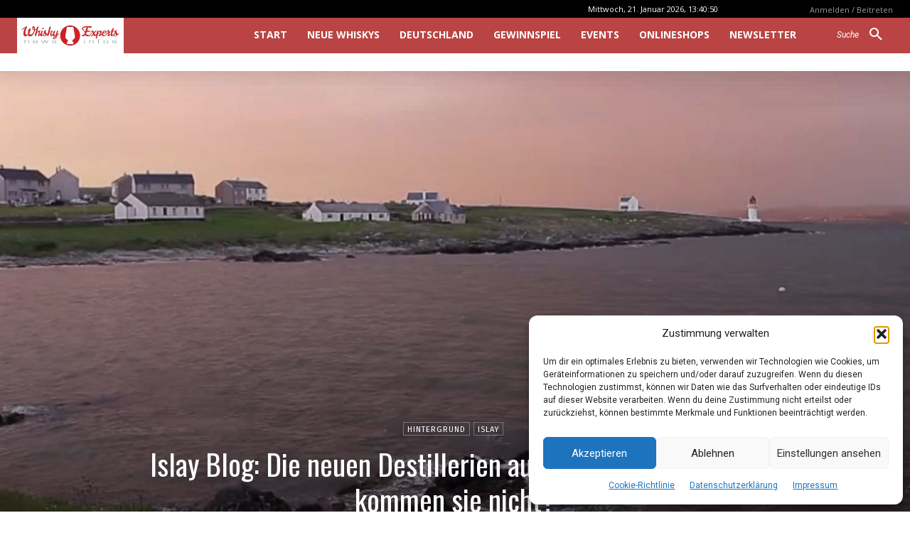

--- FILE ---
content_type: text/html; charset=UTF-8
request_url: https://whiskyexperts.net/?_dnid=821127&t=1769002851
body_size: 1025
content:
<!doctype html><html><head><meta http-equiv="Content-Type" content="text/html; charset=UTF-8" /><script type="text/javascript" src="https://whiskyexperts.net/wp-includes/js/jquery/jquery.js"></script><script type="text/javascript" src="https://whiskyexperts.net/wp-content/plugins/angwp/assets/dev/js/advertising.js"></script><script type="text/javascript">
					/* <![CDATA[ */
					var _adn_ = {"ajaxurl":"https://whiskyexperts.net/wp-admin/admin-ajax.php"};
					/* ]]> */
					</script><script type="text/javascript" src="https://whiskyexperts.net/wp-content/plugins/angwp/assets/dist/angwp.bundle.js"></script><script type="text/javascript" src="https://whiskyexperts.net/wp-content/plugins/angwp/assets/js/embed/iframeResizer.contentWindow.min.js"></script><link rel="stylesheet" href="https://whiskyexperts.net/wp-content/plugins/angwp/assets/dist/angwp.bundle.js.css" media="all" /><style type="text/css">body{ margin:0; padding:0;  }</style><title>ADNING - Revolutionary Ad Manager for Wordpress</title></head><body><div class="angwp_821127 _ning_outer ang_zone_821127 _ning_jss_zone _align_center" style="max-width:728px;width:100%;overflow:hidden;height:inherit;"><div class="_ning_label _left" style=""></div><div id="_ning_zone_821127_334064139" class="_ning_zone_inner" style="width:728px; height:90px;position:relative;"><div u="slides" style="position:absolute; overflow:hidden; left:0px; top:0px;width:728px; height:90px;"><div class="angwp_898437 _ning_cont _ning_hidden _align_center" data-size="728x90" data-bid="898437" data-aid="821127" style="max-width:728px; width:100%;height:inherit;"><div class="_ning_inner" style=""><a href="https://whiskyexperts.net?_dnlink=898437&aid=821127&t=1769002853" class="strack_cli _ning_link" target="_blank">&nbsp;</a><div class="_ning_elmt"><img src="https://whiskyexperts.net/wp-content/uploads/angwp/items/898437/Banner_Whisky-Experts_whistler_pxiloveyou_728x90px.jpg" /></div></div></div><div class="clear"></div></div></div></div><div class="clear"></div>
<!-- Ads on this site are served by Adning v1.6.2 - adning.com -->
<script>jQuery(document).ready(function($){var options_821127_334064139 = {$ArrowKeyNavigation:false,$DragOrientation:0,};if( $("#_ning_zone_821127_334064139").length ){var _ning_slider_821127_334064139 = new $JssorSlider$('_ning_zone_821127_334064139', options_821127_334064139);}ScaleSlider();function ScaleSlider() {var parentWidth = $('#_ning_zone_821127_334064139').parent().width();if(parentWidth){if( typeof _ning_slider_821127_334064139 !== "undefined" ){_ning_slider_821127_334064139.$ScaleWidth(parentWidth);}}else{window.setTimeout(ScaleSlider, 30);}$("._ning_cont").ningResponsive();}$(window).bind("load", ScaleSlider);$(window).bind("resize", ScaleSlider);$(window).bind("orientationchange", ScaleSlider);});</script><style></style><!-- / Adning. -->

</body></html>

--- FILE ---
content_type: text/html; charset=UTF-8
request_url: https://whiskyexperts.net/wp-admin/admin-ajax.php?td_theme_name=Newspaper&v=12.7.4
body_size: -280
content:
{"162813":428}

--- FILE ---
content_type: text/html; charset=utf-8
request_url: https://www.google.com/recaptcha/api2/aframe
body_size: -88
content:
<!DOCTYPE HTML><html><head><meta http-equiv="content-type" content="text/html; charset=UTF-8"></head><body><script nonce="TH1PhGOM0tfgCxuZ5ZGkcg">/** Anti-fraud and anti-abuse applications only. See google.com/recaptcha */ try{var clients={'sodar':'https://pagead2.googlesyndication.com/pagead/sodar?'};window.addEventListener("message",function(a){try{if(a.source===window.parent){var b=JSON.parse(a.data);var c=clients[b['id']];if(c){var d=document.createElement('img');d.src=c+b['params']+'&rc='+(localStorage.getItem("rc::a")?sessionStorage.getItem("rc::b"):"");window.document.body.appendChild(d);sessionStorage.setItem("rc::e",parseInt(sessionStorage.getItem("rc::e")||0)+1);localStorage.setItem("rc::h",'1768999259164');}}}catch(b){}});window.parent.postMessage("_grecaptcha_ready", "*");}catch(b){}</script></body></html>